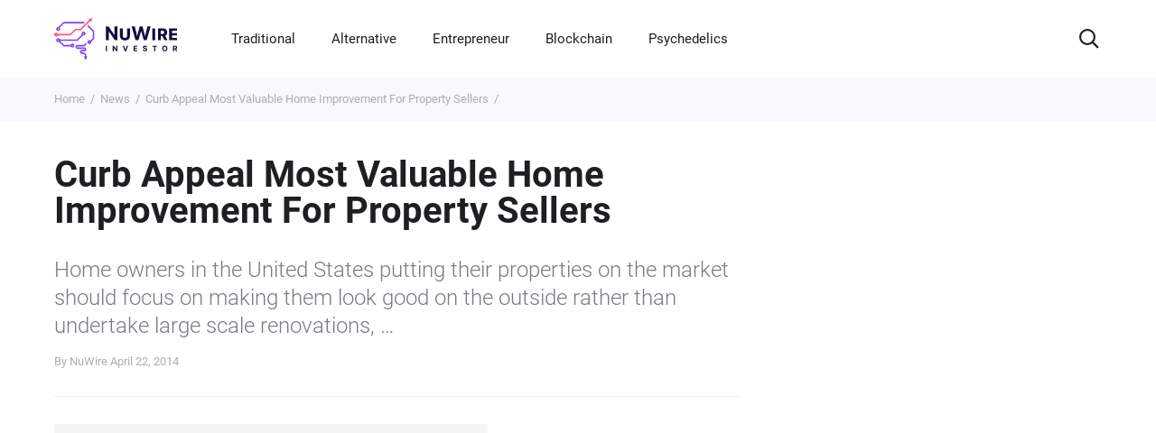

--- FILE ---
content_type: text/html; charset=UTF-8
request_url: https://www.nuwireinvestor.com/wp-admin/admin-ajax.php?action=refresh_likes&post_id=10787
body_size: 98
content:
<button class="btn btn--theme-votes btn--green votes__btn xt-like_btn" type="button" 
                                      data-postid="10787">
                                  <svg class="votes__icon" width="16" height="16" aria-hidden="true"><use xlink:href="#icon-like"></use></svg> I found this helpful
                                </button><button class="btn btn--theme-votes btn--grey votes__btn xt-dislike_btn" type="button" 
                                      data-postid="10787">
                                  <svg class="votes__icon votes__icon--mirrored" width="16" height="16" aria-hidden="true"><use xlink:href="#icon-like"></use></svg> I did not find this helpful
                                </button>

--- FILE ---
content_type: application/javascript
request_url: https://www.nuwireinvestor.com/wp-content/cache/autoptimize/js/autoptimize_single_549a03e026d821e0a0b786edf4c15960.js?ver=1.7.14
body_size: 588
content:
var thirstyGct;jQuery(document).ready(function($){thirstyGct={trackClick:function(){if(!window.thirstyFunctions){return;}
if(tap_gct_vars.ga_func_name==='_gaq.push'){if(typeof _gaq=='undefined'||typeof _gaq.push!='function'){return;}}else if(tap_gct_vars.ga_func_name==='dataLayer.push'){if(typeof dataLayer=='undefined'||typeof dataLayer.push!='function'){return;}}else if(typeof window[tap_gct_vars.ga_func_name]!='function'){return;}
var $this=$(this),linkID=$this.data('linkid'),href=linkID?$this.attr('href'):thirstyFunctions.isThirstyLink($this.attr('href'));if(!href){return;}
var is_uncloak=href.indexOf(tap_gct_vars.home_url+'/'+thirsty_global_vars.link_prefix)<0,href_parts=href.split('/'),href_last=href_parts[href_parts.length-1]?href_parts[href_parts.length-1]:href_parts[href_parts.length-2],link_text=$this.text(),link_uri=linkID&&is_uncloak?href:href.replace(tap_gct_vars.home_url,''),link_slug=linkID&&is_uncloak?href:href_last,event_action;if(tap_gct_vars.event_action==='href'){event_action=href;}else if(tap_gct_vars.event_action==='link_text'){event_action=link_text;}else if(tap_gct_vars.event_action==='link_slug'){event_action=link_slug;}else{event_action=link_uri;}
switch(tap_gct_vars.script_type){case'gtm':dataLayer.push({event:tap_gct_vars.action_name,link_uri:event_action});break;case'legacy_ga':_gaq.push(['_trackEvent',tap_gct_vars.action_name,event_action,tap_gct_vars.page_slug,undefined,false]);break;case'universal_ga':window[tap_gct_vars.ga_func_name]('send','event',{eventCategory:tap_gct_vars.action_name,eventAction:event_action,eventLabel:tap_gct_vars.page_slug,transport:'beacon'});break;case'gtag_ga':default:gtag('event',tap_gct_vars.action_name,{event_category:tap_gct_vars.action_name,event_action:event_action,event_label:tap_gct_vars.page_slug});}}};$('body').on('click','a',thirstyGct.trackClick);window.thirstyGoogleClickTrack=thirstyGct.trackClick;});

--- FILE ---
content_type: application/javascript
request_url: https://www.nuwireinvestor.com/wp-content/plugins/wp-compress-image-optimizer/assets/js/all-in-one-no-lazy.min.js?ver=5.11.10
body_size: 111
content:
(function(w){var dpr=w.devicePixelRatio===undefined?1:w.devicePixelRatio;var window_width=window.innerWidth;document.cookie="ic_window_resolution="+window_width+"; path=/";document.cookie="ic_pixel_ratio="+dpr+"; path=/"})(window);

--- FILE ---
content_type: application/javascript
request_url: https://www.nuwireinvestor.com/wp-content/cache/autoptimize/js/autoptimize_single_a2855d4ebdca77c1bb455957d9fd87e9.js?ver=6.0.11
body_size: 954
content:
(function($,window,document,undefined){$.fn.quicksearch=function(target,opt){var timeout,cache,rowcache,jq_results,val='',e=this,options=$.extend({delay:100,selector:null,stripeRows:null,loader:null,noResults:'',matchedResultsCount:0,bind:'keyup',onBefore:function(){return;},onAfter:function(){return;},show:function(){this.style.display="";},hide:function(){this.style.display="none";},prepareQuery:function(val){return val.toLowerCase().split(' ');},testQuery:function(query,txt,_row){for(var i=0;i<query.length;i+=1){if(txt.indexOf(query[i])===-1){return false;}}
return true;}},opt);this.go=function(){var i=0,numMatchedRows=0,noresults=true,query=options.prepareQuery(val),val_empty=(val.replace(' ','').length===0);for(var i=0,len=rowcache.length;i<len;i++){if(val_empty||options.testQuery(query,cache[i],rowcache[i])){options.show.apply(rowcache[i]);noresults=false;numMatchedRows++;}else{options.hide.apply(rowcache[i]);}}
if(noresults){this.results(false);}else{this.results(true);this.stripe();}
this.matchedResultsCount=numMatchedRows;this.loader(false);options.onAfter();return this;};this.search=function(submittedVal){val=submittedVal;e.trigger();};this.currentMatchedResults=function(){return this.matchedResultsCount;};this.stripe=function(){if(typeof options.stripeRows==="object"&&options.stripeRows!==null)
{var joined=options.stripeRows.join(' ');var stripeRows_length=options.stripeRows.length;jq_results.not(':hidden').each(function(i){$(this).removeClass(joined).addClass(options.stripeRows[i%stripeRows_length]);});}
return this;};this.strip_html=function(input){var output=input.replace(new RegExp('<[^<]+\>','g'),"");output=$.trim(output.toLowerCase());return output;};this.results=function(bool){if(typeof options.noResults==="string"&&options.noResults!==""){if(bool){$(options.noResults).hide();}else{$(options.noResults).show();}}
return this;};this.loader=function(bool){if(typeof options.loader==="string"&&options.loader!==""){(bool)?$(options.loader).show():$(options.loader).hide();}
return this;};this.cache=function(){jq_results=$(target);if(typeof options.noResults==="string"&&options.noResults!==""){jq_results=jq_results.not(options.noResults);}
var t=(typeof options.selector==="string")?jq_results.find(options.selector):$(target).not(options.noResults);cache=t.map(function(){return e.strip_html(this.innerHTML);});rowcache=jq_results.map(function(){return this;});val=val||this.val()||"";return this.go();};this.trigger=function(){this.loader(true);options.onBefore();window.clearTimeout(timeout);timeout=window.setTimeout(function(){e.go();},options.delay);return this;};this.cache();this.results(true);this.stripe();this.loader(false);return this.each(function(){$(this).on(options.bind,function(){val=$(this).val();e.trigger();});});};}(jQuery,this,document));